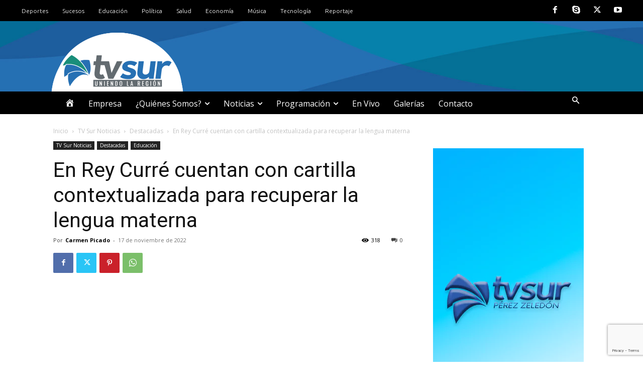

--- FILE ---
content_type: text/html; charset=utf-8
request_url: https://www.google.com/recaptcha/api2/anchor?ar=1&k=6Lfo1cYqAAAAABswyNMfgQ8AyNL3U8EdRUAGzanm&co=aHR0cHM6Ly93d3cudHZzdXIuY28uY3I6NDQz&hl=en&v=PoyoqOPhxBO7pBk68S4YbpHZ&size=invisible&anchor-ms=20000&execute-ms=30000&cb=l98km6msc408
body_size: 48662
content:
<!DOCTYPE HTML><html dir="ltr" lang="en"><head><meta http-equiv="Content-Type" content="text/html; charset=UTF-8">
<meta http-equiv="X-UA-Compatible" content="IE=edge">
<title>reCAPTCHA</title>
<style type="text/css">
/* cyrillic-ext */
@font-face {
  font-family: 'Roboto';
  font-style: normal;
  font-weight: 400;
  font-stretch: 100%;
  src: url(//fonts.gstatic.com/s/roboto/v48/KFO7CnqEu92Fr1ME7kSn66aGLdTylUAMa3GUBHMdazTgWw.woff2) format('woff2');
  unicode-range: U+0460-052F, U+1C80-1C8A, U+20B4, U+2DE0-2DFF, U+A640-A69F, U+FE2E-FE2F;
}
/* cyrillic */
@font-face {
  font-family: 'Roboto';
  font-style: normal;
  font-weight: 400;
  font-stretch: 100%;
  src: url(//fonts.gstatic.com/s/roboto/v48/KFO7CnqEu92Fr1ME7kSn66aGLdTylUAMa3iUBHMdazTgWw.woff2) format('woff2');
  unicode-range: U+0301, U+0400-045F, U+0490-0491, U+04B0-04B1, U+2116;
}
/* greek-ext */
@font-face {
  font-family: 'Roboto';
  font-style: normal;
  font-weight: 400;
  font-stretch: 100%;
  src: url(//fonts.gstatic.com/s/roboto/v48/KFO7CnqEu92Fr1ME7kSn66aGLdTylUAMa3CUBHMdazTgWw.woff2) format('woff2');
  unicode-range: U+1F00-1FFF;
}
/* greek */
@font-face {
  font-family: 'Roboto';
  font-style: normal;
  font-weight: 400;
  font-stretch: 100%;
  src: url(//fonts.gstatic.com/s/roboto/v48/KFO7CnqEu92Fr1ME7kSn66aGLdTylUAMa3-UBHMdazTgWw.woff2) format('woff2');
  unicode-range: U+0370-0377, U+037A-037F, U+0384-038A, U+038C, U+038E-03A1, U+03A3-03FF;
}
/* math */
@font-face {
  font-family: 'Roboto';
  font-style: normal;
  font-weight: 400;
  font-stretch: 100%;
  src: url(//fonts.gstatic.com/s/roboto/v48/KFO7CnqEu92Fr1ME7kSn66aGLdTylUAMawCUBHMdazTgWw.woff2) format('woff2');
  unicode-range: U+0302-0303, U+0305, U+0307-0308, U+0310, U+0312, U+0315, U+031A, U+0326-0327, U+032C, U+032F-0330, U+0332-0333, U+0338, U+033A, U+0346, U+034D, U+0391-03A1, U+03A3-03A9, U+03B1-03C9, U+03D1, U+03D5-03D6, U+03F0-03F1, U+03F4-03F5, U+2016-2017, U+2034-2038, U+203C, U+2040, U+2043, U+2047, U+2050, U+2057, U+205F, U+2070-2071, U+2074-208E, U+2090-209C, U+20D0-20DC, U+20E1, U+20E5-20EF, U+2100-2112, U+2114-2115, U+2117-2121, U+2123-214F, U+2190, U+2192, U+2194-21AE, U+21B0-21E5, U+21F1-21F2, U+21F4-2211, U+2213-2214, U+2216-22FF, U+2308-230B, U+2310, U+2319, U+231C-2321, U+2336-237A, U+237C, U+2395, U+239B-23B7, U+23D0, U+23DC-23E1, U+2474-2475, U+25AF, U+25B3, U+25B7, U+25BD, U+25C1, U+25CA, U+25CC, U+25FB, U+266D-266F, U+27C0-27FF, U+2900-2AFF, U+2B0E-2B11, U+2B30-2B4C, U+2BFE, U+3030, U+FF5B, U+FF5D, U+1D400-1D7FF, U+1EE00-1EEFF;
}
/* symbols */
@font-face {
  font-family: 'Roboto';
  font-style: normal;
  font-weight: 400;
  font-stretch: 100%;
  src: url(//fonts.gstatic.com/s/roboto/v48/KFO7CnqEu92Fr1ME7kSn66aGLdTylUAMaxKUBHMdazTgWw.woff2) format('woff2');
  unicode-range: U+0001-000C, U+000E-001F, U+007F-009F, U+20DD-20E0, U+20E2-20E4, U+2150-218F, U+2190, U+2192, U+2194-2199, U+21AF, U+21E6-21F0, U+21F3, U+2218-2219, U+2299, U+22C4-22C6, U+2300-243F, U+2440-244A, U+2460-24FF, U+25A0-27BF, U+2800-28FF, U+2921-2922, U+2981, U+29BF, U+29EB, U+2B00-2BFF, U+4DC0-4DFF, U+FFF9-FFFB, U+10140-1018E, U+10190-1019C, U+101A0, U+101D0-101FD, U+102E0-102FB, U+10E60-10E7E, U+1D2C0-1D2D3, U+1D2E0-1D37F, U+1F000-1F0FF, U+1F100-1F1AD, U+1F1E6-1F1FF, U+1F30D-1F30F, U+1F315, U+1F31C, U+1F31E, U+1F320-1F32C, U+1F336, U+1F378, U+1F37D, U+1F382, U+1F393-1F39F, U+1F3A7-1F3A8, U+1F3AC-1F3AF, U+1F3C2, U+1F3C4-1F3C6, U+1F3CA-1F3CE, U+1F3D4-1F3E0, U+1F3ED, U+1F3F1-1F3F3, U+1F3F5-1F3F7, U+1F408, U+1F415, U+1F41F, U+1F426, U+1F43F, U+1F441-1F442, U+1F444, U+1F446-1F449, U+1F44C-1F44E, U+1F453, U+1F46A, U+1F47D, U+1F4A3, U+1F4B0, U+1F4B3, U+1F4B9, U+1F4BB, U+1F4BF, U+1F4C8-1F4CB, U+1F4D6, U+1F4DA, U+1F4DF, U+1F4E3-1F4E6, U+1F4EA-1F4ED, U+1F4F7, U+1F4F9-1F4FB, U+1F4FD-1F4FE, U+1F503, U+1F507-1F50B, U+1F50D, U+1F512-1F513, U+1F53E-1F54A, U+1F54F-1F5FA, U+1F610, U+1F650-1F67F, U+1F687, U+1F68D, U+1F691, U+1F694, U+1F698, U+1F6AD, U+1F6B2, U+1F6B9-1F6BA, U+1F6BC, U+1F6C6-1F6CF, U+1F6D3-1F6D7, U+1F6E0-1F6EA, U+1F6F0-1F6F3, U+1F6F7-1F6FC, U+1F700-1F7FF, U+1F800-1F80B, U+1F810-1F847, U+1F850-1F859, U+1F860-1F887, U+1F890-1F8AD, U+1F8B0-1F8BB, U+1F8C0-1F8C1, U+1F900-1F90B, U+1F93B, U+1F946, U+1F984, U+1F996, U+1F9E9, U+1FA00-1FA6F, U+1FA70-1FA7C, U+1FA80-1FA89, U+1FA8F-1FAC6, U+1FACE-1FADC, U+1FADF-1FAE9, U+1FAF0-1FAF8, U+1FB00-1FBFF;
}
/* vietnamese */
@font-face {
  font-family: 'Roboto';
  font-style: normal;
  font-weight: 400;
  font-stretch: 100%;
  src: url(//fonts.gstatic.com/s/roboto/v48/KFO7CnqEu92Fr1ME7kSn66aGLdTylUAMa3OUBHMdazTgWw.woff2) format('woff2');
  unicode-range: U+0102-0103, U+0110-0111, U+0128-0129, U+0168-0169, U+01A0-01A1, U+01AF-01B0, U+0300-0301, U+0303-0304, U+0308-0309, U+0323, U+0329, U+1EA0-1EF9, U+20AB;
}
/* latin-ext */
@font-face {
  font-family: 'Roboto';
  font-style: normal;
  font-weight: 400;
  font-stretch: 100%;
  src: url(//fonts.gstatic.com/s/roboto/v48/KFO7CnqEu92Fr1ME7kSn66aGLdTylUAMa3KUBHMdazTgWw.woff2) format('woff2');
  unicode-range: U+0100-02BA, U+02BD-02C5, U+02C7-02CC, U+02CE-02D7, U+02DD-02FF, U+0304, U+0308, U+0329, U+1D00-1DBF, U+1E00-1E9F, U+1EF2-1EFF, U+2020, U+20A0-20AB, U+20AD-20C0, U+2113, U+2C60-2C7F, U+A720-A7FF;
}
/* latin */
@font-face {
  font-family: 'Roboto';
  font-style: normal;
  font-weight: 400;
  font-stretch: 100%;
  src: url(//fonts.gstatic.com/s/roboto/v48/KFO7CnqEu92Fr1ME7kSn66aGLdTylUAMa3yUBHMdazQ.woff2) format('woff2');
  unicode-range: U+0000-00FF, U+0131, U+0152-0153, U+02BB-02BC, U+02C6, U+02DA, U+02DC, U+0304, U+0308, U+0329, U+2000-206F, U+20AC, U+2122, U+2191, U+2193, U+2212, U+2215, U+FEFF, U+FFFD;
}
/* cyrillic-ext */
@font-face {
  font-family: 'Roboto';
  font-style: normal;
  font-weight: 500;
  font-stretch: 100%;
  src: url(//fonts.gstatic.com/s/roboto/v48/KFO7CnqEu92Fr1ME7kSn66aGLdTylUAMa3GUBHMdazTgWw.woff2) format('woff2');
  unicode-range: U+0460-052F, U+1C80-1C8A, U+20B4, U+2DE0-2DFF, U+A640-A69F, U+FE2E-FE2F;
}
/* cyrillic */
@font-face {
  font-family: 'Roboto';
  font-style: normal;
  font-weight: 500;
  font-stretch: 100%;
  src: url(//fonts.gstatic.com/s/roboto/v48/KFO7CnqEu92Fr1ME7kSn66aGLdTylUAMa3iUBHMdazTgWw.woff2) format('woff2');
  unicode-range: U+0301, U+0400-045F, U+0490-0491, U+04B0-04B1, U+2116;
}
/* greek-ext */
@font-face {
  font-family: 'Roboto';
  font-style: normal;
  font-weight: 500;
  font-stretch: 100%;
  src: url(//fonts.gstatic.com/s/roboto/v48/KFO7CnqEu92Fr1ME7kSn66aGLdTylUAMa3CUBHMdazTgWw.woff2) format('woff2');
  unicode-range: U+1F00-1FFF;
}
/* greek */
@font-face {
  font-family: 'Roboto';
  font-style: normal;
  font-weight: 500;
  font-stretch: 100%;
  src: url(//fonts.gstatic.com/s/roboto/v48/KFO7CnqEu92Fr1ME7kSn66aGLdTylUAMa3-UBHMdazTgWw.woff2) format('woff2');
  unicode-range: U+0370-0377, U+037A-037F, U+0384-038A, U+038C, U+038E-03A1, U+03A3-03FF;
}
/* math */
@font-face {
  font-family: 'Roboto';
  font-style: normal;
  font-weight: 500;
  font-stretch: 100%;
  src: url(//fonts.gstatic.com/s/roboto/v48/KFO7CnqEu92Fr1ME7kSn66aGLdTylUAMawCUBHMdazTgWw.woff2) format('woff2');
  unicode-range: U+0302-0303, U+0305, U+0307-0308, U+0310, U+0312, U+0315, U+031A, U+0326-0327, U+032C, U+032F-0330, U+0332-0333, U+0338, U+033A, U+0346, U+034D, U+0391-03A1, U+03A3-03A9, U+03B1-03C9, U+03D1, U+03D5-03D6, U+03F0-03F1, U+03F4-03F5, U+2016-2017, U+2034-2038, U+203C, U+2040, U+2043, U+2047, U+2050, U+2057, U+205F, U+2070-2071, U+2074-208E, U+2090-209C, U+20D0-20DC, U+20E1, U+20E5-20EF, U+2100-2112, U+2114-2115, U+2117-2121, U+2123-214F, U+2190, U+2192, U+2194-21AE, U+21B0-21E5, U+21F1-21F2, U+21F4-2211, U+2213-2214, U+2216-22FF, U+2308-230B, U+2310, U+2319, U+231C-2321, U+2336-237A, U+237C, U+2395, U+239B-23B7, U+23D0, U+23DC-23E1, U+2474-2475, U+25AF, U+25B3, U+25B7, U+25BD, U+25C1, U+25CA, U+25CC, U+25FB, U+266D-266F, U+27C0-27FF, U+2900-2AFF, U+2B0E-2B11, U+2B30-2B4C, U+2BFE, U+3030, U+FF5B, U+FF5D, U+1D400-1D7FF, U+1EE00-1EEFF;
}
/* symbols */
@font-face {
  font-family: 'Roboto';
  font-style: normal;
  font-weight: 500;
  font-stretch: 100%;
  src: url(//fonts.gstatic.com/s/roboto/v48/KFO7CnqEu92Fr1ME7kSn66aGLdTylUAMaxKUBHMdazTgWw.woff2) format('woff2');
  unicode-range: U+0001-000C, U+000E-001F, U+007F-009F, U+20DD-20E0, U+20E2-20E4, U+2150-218F, U+2190, U+2192, U+2194-2199, U+21AF, U+21E6-21F0, U+21F3, U+2218-2219, U+2299, U+22C4-22C6, U+2300-243F, U+2440-244A, U+2460-24FF, U+25A0-27BF, U+2800-28FF, U+2921-2922, U+2981, U+29BF, U+29EB, U+2B00-2BFF, U+4DC0-4DFF, U+FFF9-FFFB, U+10140-1018E, U+10190-1019C, U+101A0, U+101D0-101FD, U+102E0-102FB, U+10E60-10E7E, U+1D2C0-1D2D3, U+1D2E0-1D37F, U+1F000-1F0FF, U+1F100-1F1AD, U+1F1E6-1F1FF, U+1F30D-1F30F, U+1F315, U+1F31C, U+1F31E, U+1F320-1F32C, U+1F336, U+1F378, U+1F37D, U+1F382, U+1F393-1F39F, U+1F3A7-1F3A8, U+1F3AC-1F3AF, U+1F3C2, U+1F3C4-1F3C6, U+1F3CA-1F3CE, U+1F3D4-1F3E0, U+1F3ED, U+1F3F1-1F3F3, U+1F3F5-1F3F7, U+1F408, U+1F415, U+1F41F, U+1F426, U+1F43F, U+1F441-1F442, U+1F444, U+1F446-1F449, U+1F44C-1F44E, U+1F453, U+1F46A, U+1F47D, U+1F4A3, U+1F4B0, U+1F4B3, U+1F4B9, U+1F4BB, U+1F4BF, U+1F4C8-1F4CB, U+1F4D6, U+1F4DA, U+1F4DF, U+1F4E3-1F4E6, U+1F4EA-1F4ED, U+1F4F7, U+1F4F9-1F4FB, U+1F4FD-1F4FE, U+1F503, U+1F507-1F50B, U+1F50D, U+1F512-1F513, U+1F53E-1F54A, U+1F54F-1F5FA, U+1F610, U+1F650-1F67F, U+1F687, U+1F68D, U+1F691, U+1F694, U+1F698, U+1F6AD, U+1F6B2, U+1F6B9-1F6BA, U+1F6BC, U+1F6C6-1F6CF, U+1F6D3-1F6D7, U+1F6E0-1F6EA, U+1F6F0-1F6F3, U+1F6F7-1F6FC, U+1F700-1F7FF, U+1F800-1F80B, U+1F810-1F847, U+1F850-1F859, U+1F860-1F887, U+1F890-1F8AD, U+1F8B0-1F8BB, U+1F8C0-1F8C1, U+1F900-1F90B, U+1F93B, U+1F946, U+1F984, U+1F996, U+1F9E9, U+1FA00-1FA6F, U+1FA70-1FA7C, U+1FA80-1FA89, U+1FA8F-1FAC6, U+1FACE-1FADC, U+1FADF-1FAE9, U+1FAF0-1FAF8, U+1FB00-1FBFF;
}
/* vietnamese */
@font-face {
  font-family: 'Roboto';
  font-style: normal;
  font-weight: 500;
  font-stretch: 100%;
  src: url(//fonts.gstatic.com/s/roboto/v48/KFO7CnqEu92Fr1ME7kSn66aGLdTylUAMa3OUBHMdazTgWw.woff2) format('woff2');
  unicode-range: U+0102-0103, U+0110-0111, U+0128-0129, U+0168-0169, U+01A0-01A1, U+01AF-01B0, U+0300-0301, U+0303-0304, U+0308-0309, U+0323, U+0329, U+1EA0-1EF9, U+20AB;
}
/* latin-ext */
@font-face {
  font-family: 'Roboto';
  font-style: normal;
  font-weight: 500;
  font-stretch: 100%;
  src: url(//fonts.gstatic.com/s/roboto/v48/KFO7CnqEu92Fr1ME7kSn66aGLdTylUAMa3KUBHMdazTgWw.woff2) format('woff2');
  unicode-range: U+0100-02BA, U+02BD-02C5, U+02C7-02CC, U+02CE-02D7, U+02DD-02FF, U+0304, U+0308, U+0329, U+1D00-1DBF, U+1E00-1E9F, U+1EF2-1EFF, U+2020, U+20A0-20AB, U+20AD-20C0, U+2113, U+2C60-2C7F, U+A720-A7FF;
}
/* latin */
@font-face {
  font-family: 'Roboto';
  font-style: normal;
  font-weight: 500;
  font-stretch: 100%;
  src: url(//fonts.gstatic.com/s/roboto/v48/KFO7CnqEu92Fr1ME7kSn66aGLdTylUAMa3yUBHMdazQ.woff2) format('woff2');
  unicode-range: U+0000-00FF, U+0131, U+0152-0153, U+02BB-02BC, U+02C6, U+02DA, U+02DC, U+0304, U+0308, U+0329, U+2000-206F, U+20AC, U+2122, U+2191, U+2193, U+2212, U+2215, U+FEFF, U+FFFD;
}
/* cyrillic-ext */
@font-face {
  font-family: 'Roboto';
  font-style: normal;
  font-weight: 900;
  font-stretch: 100%;
  src: url(//fonts.gstatic.com/s/roboto/v48/KFO7CnqEu92Fr1ME7kSn66aGLdTylUAMa3GUBHMdazTgWw.woff2) format('woff2');
  unicode-range: U+0460-052F, U+1C80-1C8A, U+20B4, U+2DE0-2DFF, U+A640-A69F, U+FE2E-FE2F;
}
/* cyrillic */
@font-face {
  font-family: 'Roboto';
  font-style: normal;
  font-weight: 900;
  font-stretch: 100%;
  src: url(//fonts.gstatic.com/s/roboto/v48/KFO7CnqEu92Fr1ME7kSn66aGLdTylUAMa3iUBHMdazTgWw.woff2) format('woff2');
  unicode-range: U+0301, U+0400-045F, U+0490-0491, U+04B0-04B1, U+2116;
}
/* greek-ext */
@font-face {
  font-family: 'Roboto';
  font-style: normal;
  font-weight: 900;
  font-stretch: 100%;
  src: url(//fonts.gstatic.com/s/roboto/v48/KFO7CnqEu92Fr1ME7kSn66aGLdTylUAMa3CUBHMdazTgWw.woff2) format('woff2');
  unicode-range: U+1F00-1FFF;
}
/* greek */
@font-face {
  font-family: 'Roboto';
  font-style: normal;
  font-weight: 900;
  font-stretch: 100%;
  src: url(//fonts.gstatic.com/s/roboto/v48/KFO7CnqEu92Fr1ME7kSn66aGLdTylUAMa3-UBHMdazTgWw.woff2) format('woff2');
  unicode-range: U+0370-0377, U+037A-037F, U+0384-038A, U+038C, U+038E-03A1, U+03A3-03FF;
}
/* math */
@font-face {
  font-family: 'Roboto';
  font-style: normal;
  font-weight: 900;
  font-stretch: 100%;
  src: url(//fonts.gstatic.com/s/roboto/v48/KFO7CnqEu92Fr1ME7kSn66aGLdTylUAMawCUBHMdazTgWw.woff2) format('woff2');
  unicode-range: U+0302-0303, U+0305, U+0307-0308, U+0310, U+0312, U+0315, U+031A, U+0326-0327, U+032C, U+032F-0330, U+0332-0333, U+0338, U+033A, U+0346, U+034D, U+0391-03A1, U+03A3-03A9, U+03B1-03C9, U+03D1, U+03D5-03D6, U+03F0-03F1, U+03F4-03F5, U+2016-2017, U+2034-2038, U+203C, U+2040, U+2043, U+2047, U+2050, U+2057, U+205F, U+2070-2071, U+2074-208E, U+2090-209C, U+20D0-20DC, U+20E1, U+20E5-20EF, U+2100-2112, U+2114-2115, U+2117-2121, U+2123-214F, U+2190, U+2192, U+2194-21AE, U+21B0-21E5, U+21F1-21F2, U+21F4-2211, U+2213-2214, U+2216-22FF, U+2308-230B, U+2310, U+2319, U+231C-2321, U+2336-237A, U+237C, U+2395, U+239B-23B7, U+23D0, U+23DC-23E1, U+2474-2475, U+25AF, U+25B3, U+25B7, U+25BD, U+25C1, U+25CA, U+25CC, U+25FB, U+266D-266F, U+27C0-27FF, U+2900-2AFF, U+2B0E-2B11, U+2B30-2B4C, U+2BFE, U+3030, U+FF5B, U+FF5D, U+1D400-1D7FF, U+1EE00-1EEFF;
}
/* symbols */
@font-face {
  font-family: 'Roboto';
  font-style: normal;
  font-weight: 900;
  font-stretch: 100%;
  src: url(//fonts.gstatic.com/s/roboto/v48/KFO7CnqEu92Fr1ME7kSn66aGLdTylUAMaxKUBHMdazTgWw.woff2) format('woff2');
  unicode-range: U+0001-000C, U+000E-001F, U+007F-009F, U+20DD-20E0, U+20E2-20E4, U+2150-218F, U+2190, U+2192, U+2194-2199, U+21AF, U+21E6-21F0, U+21F3, U+2218-2219, U+2299, U+22C4-22C6, U+2300-243F, U+2440-244A, U+2460-24FF, U+25A0-27BF, U+2800-28FF, U+2921-2922, U+2981, U+29BF, U+29EB, U+2B00-2BFF, U+4DC0-4DFF, U+FFF9-FFFB, U+10140-1018E, U+10190-1019C, U+101A0, U+101D0-101FD, U+102E0-102FB, U+10E60-10E7E, U+1D2C0-1D2D3, U+1D2E0-1D37F, U+1F000-1F0FF, U+1F100-1F1AD, U+1F1E6-1F1FF, U+1F30D-1F30F, U+1F315, U+1F31C, U+1F31E, U+1F320-1F32C, U+1F336, U+1F378, U+1F37D, U+1F382, U+1F393-1F39F, U+1F3A7-1F3A8, U+1F3AC-1F3AF, U+1F3C2, U+1F3C4-1F3C6, U+1F3CA-1F3CE, U+1F3D4-1F3E0, U+1F3ED, U+1F3F1-1F3F3, U+1F3F5-1F3F7, U+1F408, U+1F415, U+1F41F, U+1F426, U+1F43F, U+1F441-1F442, U+1F444, U+1F446-1F449, U+1F44C-1F44E, U+1F453, U+1F46A, U+1F47D, U+1F4A3, U+1F4B0, U+1F4B3, U+1F4B9, U+1F4BB, U+1F4BF, U+1F4C8-1F4CB, U+1F4D6, U+1F4DA, U+1F4DF, U+1F4E3-1F4E6, U+1F4EA-1F4ED, U+1F4F7, U+1F4F9-1F4FB, U+1F4FD-1F4FE, U+1F503, U+1F507-1F50B, U+1F50D, U+1F512-1F513, U+1F53E-1F54A, U+1F54F-1F5FA, U+1F610, U+1F650-1F67F, U+1F687, U+1F68D, U+1F691, U+1F694, U+1F698, U+1F6AD, U+1F6B2, U+1F6B9-1F6BA, U+1F6BC, U+1F6C6-1F6CF, U+1F6D3-1F6D7, U+1F6E0-1F6EA, U+1F6F0-1F6F3, U+1F6F7-1F6FC, U+1F700-1F7FF, U+1F800-1F80B, U+1F810-1F847, U+1F850-1F859, U+1F860-1F887, U+1F890-1F8AD, U+1F8B0-1F8BB, U+1F8C0-1F8C1, U+1F900-1F90B, U+1F93B, U+1F946, U+1F984, U+1F996, U+1F9E9, U+1FA00-1FA6F, U+1FA70-1FA7C, U+1FA80-1FA89, U+1FA8F-1FAC6, U+1FACE-1FADC, U+1FADF-1FAE9, U+1FAF0-1FAF8, U+1FB00-1FBFF;
}
/* vietnamese */
@font-face {
  font-family: 'Roboto';
  font-style: normal;
  font-weight: 900;
  font-stretch: 100%;
  src: url(//fonts.gstatic.com/s/roboto/v48/KFO7CnqEu92Fr1ME7kSn66aGLdTylUAMa3OUBHMdazTgWw.woff2) format('woff2');
  unicode-range: U+0102-0103, U+0110-0111, U+0128-0129, U+0168-0169, U+01A0-01A1, U+01AF-01B0, U+0300-0301, U+0303-0304, U+0308-0309, U+0323, U+0329, U+1EA0-1EF9, U+20AB;
}
/* latin-ext */
@font-face {
  font-family: 'Roboto';
  font-style: normal;
  font-weight: 900;
  font-stretch: 100%;
  src: url(//fonts.gstatic.com/s/roboto/v48/KFO7CnqEu92Fr1ME7kSn66aGLdTylUAMa3KUBHMdazTgWw.woff2) format('woff2');
  unicode-range: U+0100-02BA, U+02BD-02C5, U+02C7-02CC, U+02CE-02D7, U+02DD-02FF, U+0304, U+0308, U+0329, U+1D00-1DBF, U+1E00-1E9F, U+1EF2-1EFF, U+2020, U+20A0-20AB, U+20AD-20C0, U+2113, U+2C60-2C7F, U+A720-A7FF;
}
/* latin */
@font-face {
  font-family: 'Roboto';
  font-style: normal;
  font-weight: 900;
  font-stretch: 100%;
  src: url(//fonts.gstatic.com/s/roboto/v48/KFO7CnqEu92Fr1ME7kSn66aGLdTylUAMa3yUBHMdazQ.woff2) format('woff2');
  unicode-range: U+0000-00FF, U+0131, U+0152-0153, U+02BB-02BC, U+02C6, U+02DA, U+02DC, U+0304, U+0308, U+0329, U+2000-206F, U+20AC, U+2122, U+2191, U+2193, U+2212, U+2215, U+FEFF, U+FFFD;
}

</style>
<link rel="stylesheet" type="text/css" href="https://www.gstatic.com/recaptcha/releases/PoyoqOPhxBO7pBk68S4YbpHZ/styles__ltr.css">
<script nonce="HDP2AMhuAt3Yy5oO4uZjaA" type="text/javascript">window['__recaptcha_api'] = 'https://www.google.com/recaptcha/api2/';</script>
<script type="text/javascript" src="https://www.gstatic.com/recaptcha/releases/PoyoqOPhxBO7pBk68S4YbpHZ/recaptcha__en.js" nonce="HDP2AMhuAt3Yy5oO4uZjaA">
      
    </script></head>
<body><div id="rc-anchor-alert" class="rc-anchor-alert"></div>
<input type="hidden" id="recaptcha-token" value="[base64]">
<script type="text/javascript" nonce="HDP2AMhuAt3Yy5oO4uZjaA">
      recaptcha.anchor.Main.init("[\x22ainput\x22,[\x22bgdata\x22,\x22\x22,\[base64]/[base64]/[base64]/KE4oMTI0LHYsdi5HKSxMWihsLHYpKTpOKDEyNCx2LGwpLFYpLHYpLFQpKSxGKDE3MSx2KX0scjc9ZnVuY3Rpb24obCl7cmV0dXJuIGx9LEM9ZnVuY3Rpb24obCxWLHYpe04odixsLFYpLFZbYWtdPTI3OTZ9LG49ZnVuY3Rpb24obCxWKXtWLlg9KChWLlg/[base64]/[base64]/[base64]/[base64]/[base64]/[base64]/[base64]/[base64]/[base64]/[base64]/[base64]\\u003d\x22,\[base64]\\u003d\\u003d\x22,\x22w5/Dv8KRV1nCosKqw7XDrDLChXrDljLCjTcKwq3Cq8Kaw5PDrTcaKFdPwpxVZsKTwrY3wonDpz7DtDfDvV58VDrCtsKWw7DDocOhXgTDhHLCqFHDuSDCr8KiXsKsBcOZwpZCM8KCw5BwTMKjwrY/WMOTw5Jgd15lfEDCjMOhHRDCsDnDp1XDoh3DsHN/N8KEaTANw43DncKuw5FuwoZoDsOyejPDpy7CpcK6w6hjTWfDjMOOwog/csORwrLDuMKmYMOywpvCgQY9wpTDlUlMMsOqwpnCucO+IcKbI8Opw5YOcMK5w4BTQMOiwqPDhQLCn8KeJXzCvsKpUMOGC8OHw57DtsOZcizDhsOlwoDCp8O+YsKiwqXDrsOSw4l5wqMHExsSw5VYRnkKQi/Di3/DnMO4F8KnYsOWw7M/GsOpJ8K6w5oGwq7CqMKmw7nDlxzDt8OoaMKqfD92TQHDscOtHsOUw63DpsKawpZ4w7vDkw40NnbChSYnRUQABm0Bw74fE8OlwplPDhzCgCPDlcOdwp1vwqxyNsK5D1HDozkWbsK+cg1Gw5rCl8O0d8KaaHtEw7tUMm/Ch8O0WBzDlwlcwqzCqMKmw5A6w5PDisKzTMO3VHTDuWXCrsOKw6vCvUcmwpzDmMOEwrPDkjgrwrtKw7cjdcKgMcKWwpbDoGd3w5QtwrnDoyk1wojDs8KwRyDDnsOsP8OPPQgKL2nCujVqwp/DlcO8WsOxwozClsOcOygYw5NOwr0IfsObA8KwEBQUO8ORb0Muw5EBJsO6w4zCtGgIWMKqTsOXJsKlw5gAwogcwpvDmMO9w5PCtjUBeWvCr8K5w6A4w6UgJx3DjBPDjcO9FAjDg8KJwo/CrsKdw5rDsR40TncTw7tJwqzDmMKYwosVGMOLwp7Dng9JwpDCi1XDlRHDjcKrw6wVwqgpRlBowqZaGsKPwpIOYWXCoDLCnHR2w7R7wpdrHkrDpxDDhcK5woBoCsOKwq/CtMOdSzgNw7pwcBMNw7wKNMK2w65mwo5Bwpg3WsK1OsKwwrBceiBHNXfCsjJXB3fDuMKtN8KnMcOqI8KCC1MUw5wTew/[base64]/DsMOOw7jDt8Kgw7RaRMO/cWF/woTDkgFEw63DscKrGj7DpMK6woQePlPCkyJLw7giwrHChloUScKuS2pQw5k9IsKEwqkswq1tRcO1WcONw4QiJRjDonDCmcKpFcKqPsK3PMKjw4XCgMKQwpYUw4zDs21Uw6rDqUvCgV57w5knGcOEKwnCuMOMwqbDtsO/[base64]/CtsKhwqIlwpEOc8OkAHN6wpDDhU/[base64]/[base64]/ChyrDkz/DhsOKOcOKwqJmwrDDkMKQw7nDmUhvQsKTE8KMw57CtsObJzdVC3DCp0skwpLDkUxUw5PCh0TCkkZ5w6UdM0TCrcOywpIGw63DjmJDJMKpK8KlPMKcWy1VNcKrWMO5w6ZEcD3DokrCv8KuQ15nNy1ZwqglC8Kmw6Fbw7jCh0FXw4zDvwnDmsO+w6DDjSXDoj/[base64]/Mkd1woLCgUZXw5XDjsOAf8OFw7/[base64]/CocK0ewHDlwfDtsOvw4bCtA4gw6jChcOQT8OxbsO/wqEtXyNIw7bDgMKrwocZcGvClsKOwpDCglAxw73DicOYaVHDvsO3JzfCkcO9aT7Cv3VGwr7CvgbCm25aw4dKfsOhCUhlwpfCosK3w5HDkMK6wrvDt2pINMKqw6nCm8KlGkt8w5fDiGEXw6bDh21gw57DmMKeJCbDmCvCrMK/J2Ffw6vCqcKpw5oIwo7CusO6wrltw7jCssKyN09/TAcUDsKPw7TDt0kZw5YkA1zDgMObRMObS8KlAQZqw4TDoRxfwoLCjDPDrMObw7g5fsOSw79STcKDRcKcw6oiw4bClsKrWSbCq8KPw7/DtcO3wq7Co8KmBT8Hw5x+TGnDmsOpwr3CgcKpw7HDmcOTwonCunDDj05Aw6/DmMKAMFZ6KXbCkjg1wpnDg8KHw5rCpCjCpcKuw45ww5fDksKtw4JRY8OqwprCgx7Ciy3DhHR9dFLCg24/WQQNwpNAKsOmehsncVbCi8O/woUuw5Z0w6zCvgDDpmrCscKKwqbCiMOqwpUTFsKvdsKoKBVJFcK5w6bCrhRIL0/DssKFQ2zCmMKrwqwgw7TCgznCrivCnH7Cl3PCm8OkRcKSSsOVG8K7GsOsDCwSwp4sw5J0GMO3K8OeWwcfwpzDtsKUwprDjEhsw6MkwpLCosKmwrh1bsOww7bDpxDCl0PCg8K5w5FlFsKpwrUJw6/CksKnwpPCqgLCpzwYLcO6wosmTcKoOcKADB80Qm85w6bCtsKiQxFrXcOlw7tSw4xlw6w+ABxzQy02B8K3UMOpw6rCj8Kmwr/CjjjDo8OdLcO6GsKROMOww7/Di8KXwqHCnTzCkn0VM3kzTUHDlsKaWMODBsKHAsKYwrUjBkxgTmXCpwXCpXJ0wqPDmXRkXcOSw6LDlcK3w4FNw6Fnw5nDn8K3wqDDhsKQLcK/wozDm8KLw6tfcRPCkMKrwqzCjcO3Al3DncOdwrDDtcKIKy7Doh8iwqkPCsKhwrnDh3x2w6ZzB8O6LF8sHy47wpnDm0ByV8OJdcKFfGAjYEBgHMO9w4TCgMKUWsKOJgxqN37CoRENcTLDsMKswo7Cv3bDvXzDusOnwpvCqzvDpR/CjcOIUcKeY8KcworCh8O9OMKNdMKPwobCuBfDmRrCrHsNw6LCq8OCFylgwqrDnz5zw5c2w61Pwp5zFVQcwqkLw4VUUiNRdEfDn1nDnsONdj9swqsfYDjChmgkeMK8BsKsw5bCjCrCosKcwr3CnMObVsO9RjfCti1hw7/[base64]/Dr8KZUThcw6jDpW9zH8O/wqJcwofCk8OQw75Ew6NvwpPDq2AQaj/[base64]/[base64]/DhTXDh1bCo8OTTE/CrF/Ck8OEwqHDm2fCmcOxw7MybGsrwoZdw548wrDCkcOCCcO9dcOCEUjCm8KRUsO0Zj9hw5rDtsKdwrXDgMKYwojDnsKvwp43w5zCq8OzD8O1b8O3wotuwrUcw5M9EjPCo8OMZsOMw5Yaw41mwpshCQRYw7ZmwrViBMOPGwZGwpjDrcOZw4rDk8KDcwzDmCPDhwvDvX/[base64]/[base64]/CrnFCw6nCnMORw44/bcOiwqHDj8KYJcOFwoPDkcOgwrbCmSzCs39KG03DrMK4EFpywr/DpcKuwrFcw77DrcOAwrDCj0dOUjsDwosnwoTCrSs9wowYw6MNw7rDrcKwWsKbXMOaw4/ChMKcwqLDvkx6w7nCpsOrdTo+HMKDPxrDuzjCizzCn8KPUcK/w4LDnMO8V3DDusKnw68DAMKVw5DDml3CmMK3OVzDi2fCniPDim7DjcOuw41Sw7TCgGjCnFU9wowGw5Vec8Oac8OIw7Apw7otwprCuWjDnlE/w47DvwLCtFzDlTQYwpXDtsK4w7gFTgPDogjDu8Orw7YGw7jDjsK5wqXCn3jCgcOLwoXDlsOhw748DwXDr1/DhB0gMh7DuF4Owpc5w4fCqmzCiwDCkcOqwpXCiQ4BwrjCkMK2wp1ufMOfwrMQP2/DnkA4SsKSw7FXw6zCrMOhwq/Dp8OmOw3DtMK8wqDCrk/DgcK7HsKvw4DCkcKcwrPCjhE9HcKUaH5WwrpBwrxYwpA9w6hiw5PDkAQkDsOiwopYwoleNk8Kw4zDvU7DjcO8wpXCvQ/[base64]/DXrChUXDpMOsbWLCjC4FL2zDsz7DkMOxwqXDhMKHDGvCiWI1wrLDuSkyw7TCpcKpwoY4wrvCug0GXETDtsKiwrR9PsOSwoTDuHrDn8KHUgjCp2RFwoPClsOmwpV8wplHN8K1ITxJFMK6w7g8O8OUF8O7wrzDv8K0w7nCuCtgAMKjV8KPZR/CkEZOwrYIwpINQ8OxwqbCoTLCpmRsdsKtSsK6wpsVD2MpAjgsSMKawoXClTnDv8KGwqjCqS4rJBUxYwxfw5dQw6DDkysqwozDuzTDsmnDoMOHGcOyE8KNwqUaaCHDhMKNH1fDhcOYw4PDkg/DpEAXwrbCkggJwoHCvwnDlMOOwpAcwrzDhcKOw5Qaw4AXwodfwrQSF8KJV8OoZUrCosKzbEcmR8KPw7Bww4XDhW3CkR5Ww6vDvMO/w6NgXsK/[base64]/ClHcGR2NgYFXDpzjDh1DDv8O1WFkFVcKLwofDvFXDmjHDm8KWwqzCn8Ouwpxvw7NtAnjDmE/[base64]/AT0bfcO+e1nCqSrChcKKw4PCsMOlWMOVwp0Dw5fCpsOIPwvCmsKHMMONQTl0fcOjE3PCgxsYwrPDgRTDkXDCmC3DnGnDuFlNwrvDsgjDh8OgCjMOGMKOwpZDwqQww4DDlBE4w455a8KDBi7Cu8K6acO0WkHCgzLCoS0nHh8hKcOuFcOGw546w4B9B8K/[base64]/CiR1XcRN0AQfDkyvDqMOyHnZ4w6VJHsOpCcKURsOPwqJFwqTDgnFaJgjCmC5HTx1rw6NZQyrCi8ONCEXCqWFrwrQ0CwwBw5XDt8Omw5/CnMOcw70xw5HCtixBwoPDn8OUw4bCuMO/ayR3FMK3RwvDj8KPRMK0bQvCvnMSw4fDpsKNw6LDs8OVw7ozUMO4LDHDiMO7w4MRw4vDsE7CqcOdH8KeKsO9bsORR1VSwo8VBcKdcGnCj8OlIxnDr1rCmDsPFcKDw60MwoEOwrENw5M/woJkw5cDc049w51OwrFtGFbDnMKPJcKwW8K+PsKFYsOXQnbDmCdhw5pOQlTDgsK8JyA5WMKBBBfCpMO5NsOpw67Ds8O4ZB3DisO5XjDCg8KmwrDDmMOowrU/[base64]/CtnPDuThmbMO7DirCisOZw4bCnsK8wrrDskU8J8OpwpkxaBXDjcKUwpgCKjchw4DCosKHFcOLw6VRZB/CvMKRwpk9w7ZnF8Kfw6bDrsOQwqXCtsOuXGLDpVpGFF/Dq1RcRR4YZ8Ovw7MnPsKdQcKPFMKTwoFbEMKowpY+LMOHbsKCfkAbw47CrcKQfcO7VBwuTsO0OsO+woHCvRwLSBIzw4RfwpTCh8Krw4c+B8OpGsOXw6oaw57Ci8O3wqBbd8KTUMOfA37CgMK6w7MGw55/LSJTWsK9wqwUw5M2w50jTcKhwrECwrZfGcObCsOFw4IcwpXChnvCg8KVw7jDtsOOLwszVcOZZx/Cn8KfwoxMwr/CpcODFsOmwoDCkcOrwo19QcKTw6oAQRvDtR0AYMKXw4rDpMONw7dtQnPDgBjDiMOPcXHDmSxWFMKKPknChcOBAcOyNcKowo1QM8KuwoLCusOaw4LCsShHcznDjR9Kw7tTw6kveMKWwoXCrcKmw4g2w6fCuwcnwpnChcO+w6nCqUwHwo8CwpJ5IMO4w4/CnRnCoWXCqcO5W8KKw67DpcKPIsOfwpPDnMOiwpsKwqJ8WH/[base64]/Cv8OQVsO4byJ3R8KuAAUtwqJKw4HDk0hWw4piw6gGXA/[base64]/CksKoM8Oaw7NUw5/Cv8OgJD81VcOVw5vDqMOWUzdtS8O3wpMkwrXDmU/DmcK5wqlzCMOUZMOYQMK8wrLDuMKmRG1mwpc5w74BwojCiArCncKfCcK9w6bDlCwawoF/wqVPw4lAw7jDilHDunjCnUVTw4TCjcOtwp7Dm37CmsOiw53DjVfCijrCkxfDjcOZe2LDgVjDhsK3wpHCvcKYHcKwScKPCMOTW8OQw6/CnsOwwqnCn1hnAGQGHUxgKcKDQsOlwqnDncOtw50cwrXCqHBqM8KUWnFRLcKUDXhqw6JuwrQ5I8OPWMOLOcOERMKaKsO9w7MJeizDgMOiw4J8ecKvwrt4w5XDjXzCucKIw6nCk8Kvwo3Cm8Osw7g0w458ZsOWwrcVbx/[base64]/[base64]/X8KTwqbCiVnCsSE/[base64]/DocOhP8O8Wi/DnMKLw7rCoTnCocOaw7x/[base64]/CpsKKQAnCu8OWworCqcOPMFUDGVEsw5FJwpFlw4IUwpB4LGfCjGnDnB/ChHgxe8O3EAATwp4uwqXDvxnChcOSwrRNYsK7RSLDphXCtsKgSHTCoWLCrD0cecOUVFEtRk7DtMO0w4QJw7Y1CsOvw6fCpDrDgsOCwptywpfDtmHCpSQbaE/CkBUHD8K4D8KYeMOtKcOIZsKADjnCp8KEL8OOwoLDsMO4NsO1wqZzB2zCpUfDjibCi8Opw7RSckTCnTXCp1dxwo5Aw5Jdw6hsZVpKwrkfHsO5w7MAwoFcHmPCkcOuwrXDq8OWwr0ARzzDnjQULcOxWMOdw5cLwpPDqsOzbMOGwpfDq3bDtzPCiWDCgWXDl8KmMX/DhTRpNXrCm8OywpnDvcK7w7zChcOcwp/DlQpGYgBAwovDsAxhSG1CF1sqRMKMwq/[base64]/CpMOyw6XDv8KLW8OoDF08w48AwpB5wrU/w5bCmMO0XRLCrMKNQmvCoQXDtgjDucO1wr/[base64]/[base64]/DsyLDssKFwrPCtMO8w6IfwqnCsxgkw7JQwodyw5oEeybCi8KhwoptwrlpOBw8wqtGasKUw63DvHwEE8ONf8KpGsKAwrHDmcObD8KeBsKNw4zDuH7DvgDDpjnDtsK8w77CmcO/[base64]/[base64]/[base64]/[base64]/CpkJ+OxLDjcO8wpzDkTLCtMO3woxhw6jClhADw5vDpRI0fcK1IH/Dt0TDiQ7DlzjCjcO6w7Y6ZsKGacO+TsK4M8OdwqfCscKVw4tdw5V1w5xDV2LDiF/DrsKIf8O8w7chw5LDnHrDqcOuA2k7GsOLJsK8PmrCmMOPM2YSNMOkwphLElHDsg1IwpwSSMKKO2gDw5/DiFzDqsO3w4BwL8Orw7bCiU0nw6tqfMOHHwLCvlPDtV8rV17Cl8Ovw7zDjh5Ya2czJMKIwqAwwqpDw6LDs2A0JzLCkxzDuMKWTwfDgsOWwpIbw7sOwpAywq9SfMKaQih/VsO9wrbClVIcw73DjMKwwqNzf8KMe8KUw4Ahw77CliXCgsOxwoDDhcKDw4wnw7XDqcOidF1WwozCpMKjw4hvScOOWHoEw4AJMWHDgsOgwpNEfsOuKT4Kw6XDvnV+YjBfPMOtw6fDqR9Bwr4cX8K4fcOgwp/CnR7CijLCqsK8X8K0UWrCv8OvwpbDuVImwqAOw6A1E8O1wr42CUrCogwkCTtmXsOYwovClQcxD0UqwrbCp8KkA8OLwqbDgSDDj1rChMO2wowmZR9Xw4sEOcKlPcOyw7rDs34WW8KpwpFndcO8wqPDig7DqlXCq1oKb8OWw7Yywp93wqZlfH/[base64]/DksKvJiLDgwXDnmDDkzZHKwNew5jCsCbClMOvwr3CqsOjwog8FsKdwo07Mwhyw6pvw6Rjw6fDkXQJw5HDikkBGcO/wqnCi8KXPmjCp8KmNsOfA8KtBUZ7MV3Dt8KaCsOfwqpmwrjCjCkFw7k4wozDhsODFkltMxIPwr3DtibCmGPCskzDs8ObBsOlwrbDry3DlsKzRhDCiydxw5UKQMKtwqnCm8OhK8OCwr3CiMKFGWfCoknCkTXCmFPDrSEEwo4dYcOcV8Khw6wCb8K1wr/CgcKOw64bI3nDlMO6GmJpKMOnZcOMcA/ClmnClMO9wqkaO27Dgwp8wqIYEcOhVBx0wpzCicKSdMKMw6XDjS1hJcKQW18dfcKcZh7DpcOENU7DqcOWwq1hXsKKw43DpMO5ICUxSBHDvH0/TcKeaAXCqsOWwozCiMOIJ8K5w4ZudsKkUcKeC2oVAWLDhAZYw6gBwpzDlMOCNsORcMO2Y1dcQzLCtggCwrHCg0nDtTxDXUsDw5F+aMKEw4FbWzfCisOGQMKbTcOfKcKORXwYQwDDuW/DlsOGZcKBRMO0w7TDoQvCk8KLRnQXDhTCvMKgflZWNnIYGMKSw5jDmyDCuTvCgzp2wpEEwpHCnATClhkeYsOpw5TDu1nDssK8CijCuw1fwqzDjMOzwpVlwrccRsO+woXDssOXIEd1UjXCjg88wr49wrZ9McKdw4/DqcO9wq0kw4NzfRgCEl3Ct8KeCyXDq8OgdMKdVRXCocKfw4vDv8OJPcKVwp4DEVYkwrPDuMOudH/[base64]/CWJUfsOAG8KPw5bCv2rDksK1PsOKw5fCtMKnw5JAGHjCr8KKw49BwpnDosOYCsKOQsKXwp3DpsOTwp0pO8ODb8KHYMKawqEfwoN2b25AcU7Co8KiDx7DgMOxw5Fiw7XDp8OTSXnDlXpzwrnCmzE9M0gsLMK/[base64]/wrwbUcOVw60sXTLDg8KcwrUuwp8BV8OWwp1xJsKvw5vCpEDDjXDCicOPwokaW20zw4FgBsOhcXQNwoQLPcKuworDvEpOG8K7b8OoUMKkEsOOEC/DvXDDj8KxUMK4CGdKwpp9Oh3Dj8O3wpUeDcOFb8Khw7jDljvCiSnDqDxyAMK2AMKuwrrCsVzChTg2bBzDjkEww6ViwqppwrPDtjPCh8OhCRbDrsO9wpdZJsKVwqDDnkLCgMKMwqUQw4VfWsO8fcOdMcKmesK3GcKie0jCq3vDncO6w73CuXrCqzgmw78JLG/[base64]/Dli/CgmTCn8KTDsONRnETCRBqa8OSw40YwpFve8O4w7DDr2AMXgg5w73ClBsyeijCpj07wrTCsDgFFsOnQcKYwrfDv2Fkwqgzw4nCpsKKwoPCjjgOwqJWw655wqjDmBpFw7YECTgewrUUF8OEwqLDg3Urw4kEN8Olwr/CjsOJwqfCm3ohbGA1SzfChcOlIDLDtDQ5TMOgHsKZwo0qwoDCicOxDHg/XMKIecOadcK1w4gQwrrDqcOmJsKSDsOUw5NwdGZtw4cAwoBsXRMQGnfChsK5dWjDusOgwpHCvTrDk8KJwq/DhDE5VE0pw6rDv8OBFH8Uw5luMXgPBwTDiykjwpLCtMOCH0EJeGMWwr3CoAPCnjrCq8K1w5DCr0R7woZew75FB8OVw6bDpGx5wrkgLHdEw751N8OXdEzDgj5hwqwHw5rCqXxcGytKwrwABsO/H1phc8OKdcKIZV1Mw5jCpsK7wr11ejTCljfCpEDDoFRGFjLCoy/[base64]/ABfCt08VYArDv8O7YsK7w4FAw7PDp8Omw6LCvcKCHMOcwpV+w4rCnwfCg8OGwq/DusKCwrBPwrNea11SwqonCsOgDsOzwoc5w4rCs8O6w6U7HRfCpcOLw5fCiDbDosKrO8Oaw6nCicOew6vDh8O5w47DpWkCegNhGsOhZXXDvTbCjgYMWGYvYcOTw5vDisKbYsKzw7ZvAsKbAcO/wqUCwpQDRMKqw5pKwqrDuUYKcXYawqPClVPDucK2FVDCv8Oqwp0wwpnCtS/Diwczw64ECsORwph4wpZpEGXDjcK2w78Gw6XDlyfChSlCXH3CtcODOQo9wpwFwqFoTRvDgArDvcKcw6Ahw5XCm0M/[base64]/DqhjDt8ONwpgBw6ZLOER1w6HCgCE7VsOawrIlwrzCvsK8DEUdw63DnhVHwpPDlRklIVLCul/Ds8KzThpLwrfDp8Krw5U4wrfDlGDCgk/Dv1jDu3ADMA/ClcKIw7ZSD8KtSwVKw5EXw6gUwq7CqScyMMO7wpPDqsOtwqjDisKBGMKLaMKaHcOcMsK4R8KWwo7Ck8OrXcOFZ2lKw4jCo8KnO8KFf8OXfmfDoDXCt8OFwq7Dr8OuZSp1w4TCrcOEwr9owojCtMOOwo/ClMK8GG3CllDCm2zDuFTCm8KtKWXDlXQHbsOZw4QLK8OcRMOzw6UDw43DiUXCihYkw5nCh8Oxw6MydcKHEjUYLcOsGV/Cvj7Ds8ODaTslU8KNWyEbwodPYWzDmlAICXHCpsOEwo0FTz/CuFXChm/DjAMRw5J4w6rDssKDwoHCrsKPw73DpEfCmMKQMk/[base64]/[base64]/DgxILZMKwMHHDjDhKNMK9w58dw7JaR8K0RTw4w5zCgjp3PhEdw5rDgMKkJD/CgMOwwofDjMOKwpceBFNswpPCp8K0woFeL8OTw6fDhcKcM8Klwq7DosOkwoPDrhYAb8KmwrBnw5RoZsK7w5rCkcKlGwzCu8O6dAHCp8KtRhLCmcKjwrfChifDuBXCgsOiwq9iw5nCt8OaKG3DkRvCvVLCksOrwq/DuRHDq2EiwrEmZsOUG8O5w6rDmT3DpRLDiTjDmlVbV1sTwpszwqnCvQ0ebsOoJcOZw6RBU2oOw7Q1T2DDiQHDosONw6jDqcK9wq9OwqlXw5VNXsOBwrUPwoDDqcKfw6Qpw57Cl8K/VsOXX8OiPMOqGHMPwqgZw7dXI8OFwqE8XVjDoMKzNMONfi7DlcK/wrfDsnjDqMKFwqE4wrwBwrExw7PCvDJlAMKgdkZhGMK5w7JrPD0LwofCjgrCiSZtw6fDlFLCrAjCu0MFw501wqTDu15uMnzDtkPCmcOzw5N+w6BnP8Ktw5XCiGXDhMKOwrFBw7TDk8O8w5/CnyTDksKWw74ZUMOpbS7CncO0w4lmdGByw4FZe8O/wp3CvWPDq8OQw4bClxfCucKldlHDoWjCtT/CrR9aMMKNV8KAbsKQcMKow5Z3b8K9TkF4wpdcIMKiwoTDig5eDEZlUXctw43CrsK/w6xtfcOxLkwMb0wjZMKvHwhUChUeAxYIw5crfcOuwrQ3wrfChMKOwrlGRX1DfMK9w65DwojDjcK3TcOcS8OXw6vCqsKkfE4owr3DpMKXYcKBNMK8w6zDg8KZw51NbygOTsOtcy1cBwUjw5XCuMKWdmtrFXsWBcO+wpoVwrg/[base64]/ChUnDrMOLJ8KuAwo3w7J2PsOccRIFw5HDo8KCTVrClMKSBUlUVMKSecOzGHbDlEk4w4FHMnnDiTUOFHLCp8K2D8Orw6/DnE0lw7YDw4UKwobDqSIcwrXDscOgw6Z8woDDscKHw4wVU8OEwo3DuCY5PMK8NsOAXw0IwqNqWyTChsKdQMKRw6E/OsKPR1fDoFPCt8KWwqjCgsKYwp9eIcOoc8OhwonDuMKyw7huwpnDhCfCscOmwoMSTAFzYE0SwonCt8OaNsOcQcKOJxzCjznCtMKmw70Mw5EkBcOoWTdww6TChsKFTXVYWQjClMKJOCDDhGhhU8OhWMKtQh4vwq7ClsOewpHDihIFR8Ocw5fDncKKw4cOw7pSw41Jw6/[base64]/DpsO7woNbW27CtcOIBVAKMMOPwpIrw6LDn8Odw5zDpFPDisKgwqnCmMKAwpcYVcKLKDXDs8K0esKKZcOkw67DszZ6wo5YwrMmT8OeKyvDjMKJw4zCuWXDncO/wrvCssOJVT4Fw4/CmMKVwprDnjpfwrtWLMOTwr0eKsO/[base64]/[base64]/CuUx/WlBFwqzDulrCrsOKFD3CksKLJMKdFsKEU2fClcKIwpHDm8KKJRHCpGzCo285w7/ClcKDw4bDhcKOwqJvWj/[base64]/[base64]/[base64]/CqcKywofDh1JvbSfDkMOJVMKJwot8WS/DmlwlwrnDkzXCsF3DhcOWacOgQkHDhxvCgA/DrcOjw5bCssKNwq7DhCQfwqDDhcK3AsOGw6p5XcK1csKWw789L8KWwrtKZ8KDw7/[base64]/DgMK5woUQwobCgcK0wofChx0yw4UQwrvDt2nDhDkLGg9eG8O2w6vDlcOhIcK2eMOQZMO+bwRwVB9nLcKYwolJGx/DhcKgwp7CuFs5w4/ClFFUBMK4WCDDtcK6w5TDtMOYDxJ4T8KAaXDCjgwww5rCvsKMN8OLw7fDrhzCmRHDoXbDsg/CtsO+w5jDqMKgw54Pw73DomfDssKSPCtgw6VewqfDhsOIw77Cr8OQwqF9woHDvMKPOVXCsUvCiFB0O8KrX8OGNU1+FSrDo0Q1w5NowrTDq2pSwoF1w7dKHQ/[base64]/wqkjwpHCo8OzaMOpRMO8woB9TlrDvT8MU8OBwpJMw5nCq8KwEcKkwqzCsQdncTnDp8KLw6DDqhjDh8O5OMOfJcOpHhLCt8OOw5rDl8OJwp/DrMO4Ew3DtQE4wpkzNsKgOcOjUgrCgDV5IRwXw6zDjmIobjRyVcK/BcKMwoY4w4JsZcKMCDPDn2fDk8KdVG3Djx5+EcKCwpjCtVTDqMKgw6U9fxzCksO0wr3Ds1wIw6vDukbCgsOlw5HCt3vDpn/DtMK/w7sqKcOdBcKzw4hbYlPCt0UKQcOyw7AHw6PDlD/Dt2LDvMONwr/DkFHDrcKDw6jDqMOLY3xJB8KhwpHCqcKuaGfDnGvCn8K9WCrDqsKzCcK5w6LDgiDDtsOww5/DpDxbw4UawqTCo8OnwrDCm1ZWfwfDp3jDoMKkBsKPMAdtKwkoXMK9wo4Ew6DCuSIEw40Nw4d+Pm8mw7FqIl7DgX3Dmxk8wo5Ww7DCoMKqesKiLTUUwqDCtcO7HAJ8wqQswqtsXzjDocOTw4gURcOywozDqzxSGcOKwqrDnWlKwrhLB8OaA23CjC/DhMKTwoZdw7PCqsKZwqXCpsK3cUPDl8K2wpQ9NcKDw6/DlmMlwrM0NRIMwppaw7vDpMOacX98w6Azw4bCnMOKRsKGw7whwpB/XMKaw7kCwrXCkUJsIhM2w4EXw5bCpcKxwpfCtDBUw69bwpnDvk/[base64]/ClBrCt8OKw7HCk1jCnMKOwpnDuMOBw5cUw54BX8OZGwbCkMKdwpLCr2PCrcOGw6vCohESJMOBw5PDkhLCok/CisKwUmTDrRnCtsO5YnPClHgpRcK+wqTDrxZgcjLDsMKow6YteG8ewrzDijHDqEpUDHtywpLCsiE1HXgYHVHDoQBcw4bDqnPCnzXDlcK5wozDnzEawoxTKMOfwpLDvMK6wq/Chlgtw5UPw5LDg8KxEXRawrvDvsOuwojCggLCk8OrKhVhwqpyTxQmw6/[base64]/w6tWwoXDl1gibsOmw47DncK8w4PDgMKrw5LDrS85w7/[base64]/[base64]/wrfDjMOqBHjCtUAaJU/ClMOuwppyw7rCnBrDksOIw7LChMKcIXcZwpVvw7ILDsO5UMKQw4vCp8OjwrvCu8Orw6YIdnvCtGVSMW9Dwrl9LsKCw6d3wqtQw5TCocKMMcKaQm/DhWPCgEfCssKpQkwKw5vCscOFThvDm1oewrLCgMKlw7jDjUgRwqMxMW7CvcOswrRdwrpXwr07wrPCmm/[base64]/DrMK3wq7Ct8Ogw7zDpcKCG8KRw6IUA8K/AD8aDW3DsMOJw4YMwr8ZwokBOMOqwpDDsy1cwp0nZW90woBOwr4QXcKsRsO7w67ChcOrw6JVw5rCoMOywpnDicOdQBXDpRzCvDJiaCpSJ0TCncOpfcKbYMKiJsOjdcOJTcOzb8OVw77DmkUNdcKRYEkIw7rDnTvCqcOowq/CkBTDiTMLw7sRwo3CkkcpwoLClMOjwrbDi0vChnHDqxLCsFU8w5/CgVccG8KBcQvDpsOSXsKswqDCgxQse8KtKx/CiEfCvh0Ww4hxw4TCjS/DglzDnxDCmwhdQ8OvbMKvO8O+V1LDlsOrwpFtw5TDiMOBwr/CosO2wonCqMO6wqrDsMOdw60/SWxMZnLChMKQOGlYwos9w6oOwrfDggjCtsOvf1jCgSHDnkrCqkw6cQ3DqiRpWglGwoUvw7IgQwHDocO3w47DkcOpDxdTw45BMcK1w5odwp9oUsKiw4PCqRI5wpxswq3Dv3Zuw69ywr/DgSnDjWPCksObw6bCgsK3HcOxwrXDsTYgw7MUwoR7w5dndsOZw5ZsUk5UK1jDl3vCmcOQw7vCiDLCnMKQFATDssK/w5PCjMOrwoHCpsK/woFiwrE2w6cUeRx/woIzwooTw7/DmQHCjmxKKiVowr/DlTB9w7PDncO+w47DohA8KsKaw6oAw7LCksOdZsOcFiXCkT/[base64]/[base64]/W8Okw7/DmBbDpcKPQ0pzYMO9w6JXwonCimNva8KawrwpGRzCoCU9NhkURCvDrsK/w6DDl0DCocKBw6U9w4AGwqwGcsOTwpkOw6g1w4HDjlN2IMKbw6Ulw7EMwqbCqQscG33Ck8OUbigyw5rCnsKLwp3CqnTCtsKtGj1eNmtxw7s6wrLDnEzCl0tJw69nRyrDmsOPQ8OyIMK/wrLDtsOKwrPDgw7Ch0UXw5rCmcKkwr1qdMOqJUnCscOaTl/Dvm1fw7VVwp4rBhfCsCl8w6TCk8OuwqAvw6cSwqXCs2V0RsKawoctwrVawqYQeTfChmTDjzpMw5vChMKiw7jChm4JwoFHHynDrQvDqsKkfMOswp3Dvi7Cl8KuwpJpwpIRwpNzLX/[base64]/CncOrw57CsSY4w7kzOsOwOsOeUsKyZsKHSVzCllZHdFxvwqXCvcOKI8OYNRLDmsKkXMOaw411woPCnk/CqsOPwqTCmQ3CicKFwrrDmn7Dl2vCicOOwoLDt8KeMsOfG8KGw7lAF8KcwoU5w6nCrsK8ZcOQwoXDjlVQwqLDszVTw4Zxw7jCjj0FwrXDgMOFw5pLMMKxUcO/[base64]/Ck2LDnHLCgMKCecKHw7hgw5DCuQs3w78EwrHDlMOjSB8RwoZVScKlD8OwDDpbw47DhcO8eCRxwp7CukUVw51bNMKxwqMkwo9swrgIAMKCw5MbwqY1VgkiSMKNwpE9wr7CvHkRRnHDlyV2w6PDusKvw4owwpjCjn95TsKoYsOCUwIwwqZyw4rDm8O/eMOjwqxJwoMjecOhwoAfeQ87J8KUHsOOw57DncOpMcOSXWLDkitgKyQAcENxwrnCjcOhF8OIGcOxw5bDpRjCsXXCnCJvwr9jw4rDgWAlFU5lFMOYchhGw7rClUfCvcKDw6Nawo/Cq8OAw4vCkcK4w7cmwqHCiHNTwoPCrcKgw6jCmMOSw43DtHwrw5how4bDqMOAwp/Di2PCo8Ofw7lqMCARNgjDtH1jLA7CpyPCr1dcacOAw7DDj3zCqwJCIsKewoNWAsOYQQzCnMKsw7hoN8OyeQbCkcOCw7rDisKJw5TDjDzCpA1FeQ8rwqXDhsOeLsOMZRVaPMOvw61+w4fCuMOOwq7DtsK+wpzDosKSAn/CoFkNwplHw5rCncKkbwLCrQ1Ewqp4w6bDjMKbw43CoVdkwqzDizN+wrkrCwfDiMKPw4vDlsKLATZTRGVNwrfCm8K8OFLDpTx8w7PCqUxewrLDq8OVeEbCizfCqHrCpgLCiMK1EMKSw6BdA8K9EcKow7oaVcO/w61kG8O5w6pDYFXDosKyW8Kiw4hGwrQcCsOhwozCvMOSwovCusKnahN0JWxTwpdLdW3ClTpMw4HCk3siT2bDi8KhQQ88JXzDssOOw6klw7zDrxXDsHbDnGHCgcOSa0IgNFZ4LlIFY8K/w5YYcBQTCcK/ccOYBMKew5QNAH4EUXQ4wrPDhcKfel8EQxfDhMOgwr0lwqzDk1N0w749XTE2X8K6w7wrNsKIID1IwqPCpMKWwqYJwqYpw4whJcOOw7PCgcOGEcOWan9kwrPCo8K3w7PCo1zDmirCn8KYacO0NG5Aw6bDm8KWw4wMP38mw6/Dvg7CocOiRcO8woVwW0/CiTDCmD9owoBgXwtxw6gOw7nCosKXQDfDt1TDvsOaXjnDnznDu8ODw65bwp/[base64]/DuTJHM0zDqcKbw6DCscOyMRpgbsO7eUBYwpIJw6DDsMO8wr3Co0nCg2cPw6ZDLMKUFsOwdcKtwrYXwrDDlHA2w7piw6DCocKxw6Eow6lFwrXDvsKmRS4two1jKcOrecO/ZcKEbyTDigcEVcO8worDlMOtwrUBwrolwr1twpNbw6Y/UXbClSZVYXrCm8KGwp9wI8OXwqtVw7PCmTvCkxd3w6/CgMO8wrMtw6MIAMOxw4gFMVMUaMO+bk/DkUPCng\\u003d\\u003d\x22],null,[\x22conf\x22,null,\x226Lfo1cYqAAAAABswyNMfgQ8AyNL3U8EdRUAGzanm\x22,0,null,null,null,1,[21,125,63,73,95,87,41,43,42,83,102,105,109,121],[1017145,652],0,null,null,null,null,0,null,0,null,700,1,null,0,\[base64]/76lBhnEnQkZnOKMAhk\\u003d\x22,0,0,null,null,1,null,0,0,null,null,null,0],\x22https://www.tvsur.co.cr:443\x22,null,[3,1,1],null,null,null,1,3600,[\x22https://www.google.com/intl/en/policies/privacy/\x22,\x22https://www.google.com/intl/en/policies/terms/\x22],\x22kmFX7LpBlMZh6oJnZb3OPsMSnuP+rRQiBjAdTCnUlhQ\\u003d\x22,1,0,null,1,1768835230884,0,0,[55,3],null,[179,137,140,229],\x22RC-ym9dX0j2i8lxfA\x22,null,null,null,null,null,\x220dAFcWeA671oxuIee61hyhwlBrk2vVYorbhxm_g99jeaSNl_HOnn0CnVJsGwbz-c1iZ-5CBZM_ZK3cGicn-8Y342E2Fq70HGD-KQ\x22,1768918030930]");
    </script></body></html>

--- FILE ---
content_type: text/css
request_url: https://www.tvsur.co.cr/wp-content/themes/Newspaper-child/style.css?ver=12.7.3c
body_size: 962
content:
/*

Theme Name:     Newspaper Child theme

Theme URI: 		http://themeforest.net/user/tagDiv/portfolio

Description:    Child theme made by tagDiv

Author:         tagDiv

Author URI: 	http://themeforest.net/user/tagDiv/portfolio

Template:       Newspaper

Version:        9.0c

*/





/*  ----------------------------------------------------------------------------

    This file will load automatically when the child theme is active. You can use it

    for custom CSS.

*/

.author-box-wrap{margin-top:20px}

#comment-section{margin-bottom:25px}
.td-full-layout .td-header-bg{background:url(img/header-tvsur3.jpg) repeat-x;}
.sf-menu > li > a{color:#FFFFFF;}
.td-header-menu-wrap .td_data_time{float: right; margin-right:-200px;}

/*.sf-menu li:hover ul, .sf-menu li.sfHover ul {z-index:99999 !important;}*/

#layerslider_1{z-index:-1 !important;}

.home .container.td-page-wrap{background:none;}

.td_responsive .td-full-layout .td-menu-background{background:#fff !important}

/*@media all{*/
/*#td-top-mobile-toggle .td-menu-header .td-sp{background-color:#00AC36 !important;}*/
/*}*/

/*ul#menu-menu-principal-1 .td-menu-header .td-sp{background-color:none !important;}*/
.g-recaptcha {
transform:scale(0.70);-webkit-transform:scale(0.70);
transform-origin:0 0;-webkit-transform-origin:0 0;
}
.enviar .wpcf7-submit{width:100%;transition:2s}
.enviar .wpcf7-submit:hover{width:100%;transition:2s;background-color:#000000!important}
textarea, input[type="text"], input[type="password"], input[type="datetime"], input[type="datetime-local"], input[type="date"], input[type="month"], input[type="time"], input[type="week"], input[type="number"], input[type="email"], input[type="url"], input[type="search"], input[type="tel"], input[type="color"], .uneditable-input{border: 1.233455px solid #36932d!important;border-radius: 3px; background-color: rgba(109, 171, 60, 0.08);}
/* .header-search-wrap .dropdown-menu{top: -82px!important;} */
/*.td-menu-background{z-index: 999999!important;}*/
@media(max-width:600px){.td-full-layout .td-menu-background {background: #7ad03a !important;}}
.block-title a, .block-title span, .block-title label {background-color: #269d0d!important;}
h5.box_header{background-color: #269d0d;
    width: 80%;
    padding: 3px 10px 3px 10px;
    color: white;
    text-transform: uppercase;
    font-weight: 500;
font-family: 'Roboto Condensed', sans-serif;}
h5.box_header:after{content:<hr/>}
span4.wpb_column g{overflow:inherit!important;}
span4.wpb_column .adrotate_widgets,span4.wpb_column  .ajdg_bnnrwidgets,span4.wpb_column  .ajdg_grpwidgets{overflow:inherit!important;}
span4.wpb_column .tt_upcoming_events_wrapper{float:inherit}
.tt_upcoming_events_wrapper {    clear: both;    float: inherit!important;    width: 100%;}